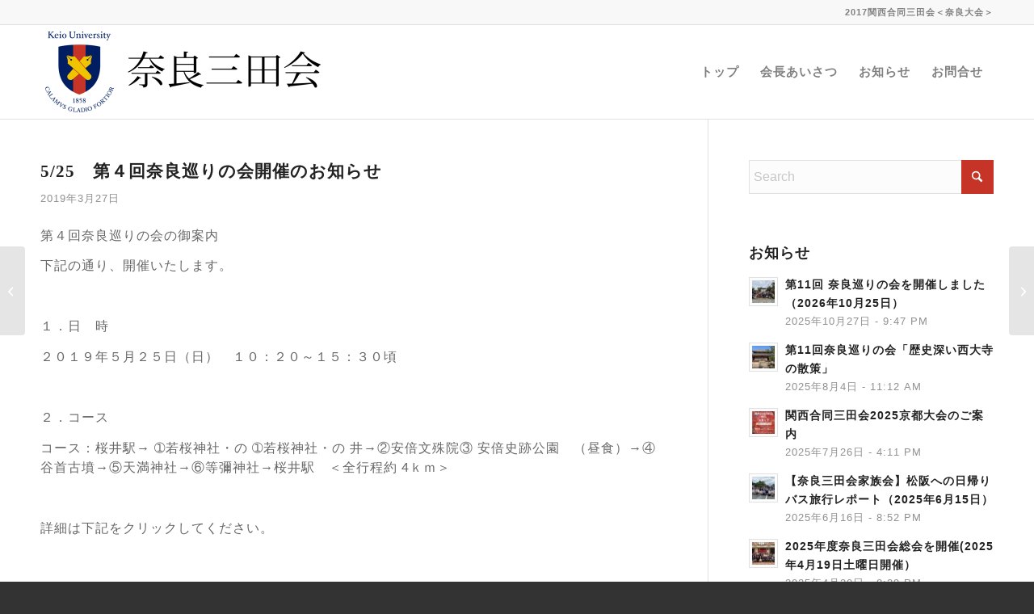

--- FILE ---
content_type: text/html; charset=UTF-8
request_url: http://nara-mitakai.com/2627/
body_size: 16550
content:
<!DOCTYPE html>
<html lang="ja" class="html_stretched responsive av-preloader-disabled  html_header_top html_logo_left html_main_nav_header html_menu_right html_large html_header_sticky html_header_shrinking html_header_topbar_active html_mobile_menu_tablet html_header_searchicon_disabled html_content_align_center html_header_unstick_top_disabled html_header_stretch_disabled html_av-overlay-side html_av-overlay-side-classic html_av-submenu-noclone html_entry_id_2627 av-cookies-no-cookie-consent av-no-preview av-custom-lightbox html_text_menu_active av-mobile-menu-switch-default">
<head>
<meta charset="UTF-8" />
<meta name="robots" content="index, follow" />


<!-- mobile setting -->
<meta name="viewport" content="width=device-width, initial-scale=1">

<!-- Scripts/CSS and wp_head hook -->
<title>5/25　第４回奈良巡りの会開催のお知らせ &#8211; 奈良三田会</title>
<meta name='robots' content='max-image-preview:large' />
<link rel='dns-prefetch' href='//stats.wp.com' />
<link rel="alternate" type="application/rss+xml" title="奈良三田会 &raquo; フィード" href="https://nara-mitakai.com/feed/" />
<link rel="alternate" title="oEmbed (JSON)" type="application/json+oembed" href="https://nara-mitakai.com/wp-json/oembed/1.0/embed?url=https%3A%2F%2Fnara-mitakai.com%2F2627%2F" />
<link rel="alternate" title="oEmbed (XML)" type="text/xml+oembed" href="https://nara-mitakai.com/wp-json/oembed/1.0/embed?url=https%3A%2F%2Fnara-mitakai.com%2F2627%2F&#038;format=xml" />
<style id='wp-img-auto-sizes-contain-inline-css' type='text/css'>
img:is([sizes=auto i],[sizes^="auto," i]){contain-intrinsic-size:3000px 1500px}
/*# sourceURL=wp-img-auto-sizes-contain-inline-css */
</style>
<style id='wp-block-library-inline-css' type='text/css'>
:root{--wp-block-synced-color:#7a00df;--wp-block-synced-color--rgb:122,0,223;--wp-bound-block-color:var(--wp-block-synced-color);--wp-editor-canvas-background:#ddd;--wp-admin-theme-color:#007cba;--wp-admin-theme-color--rgb:0,124,186;--wp-admin-theme-color-darker-10:#006ba1;--wp-admin-theme-color-darker-10--rgb:0,107,160.5;--wp-admin-theme-color-darker-20:#005a87;--wp-admin-theme-color-darker-20--rgb:0,90,135;--wp-admin-border-width-focus:2px}@media (min-resolution:192dpi){:root{--wp-admin-border-width-focus:1.5px}}.wp-element-button{cursor:pointer}:root .has-very-light-gray-background-color{background-color:#eee}:root .has-very-dark-gray-background-color{background-color:#313131}:root .has-very-light-gray-color{color:#eee}:root .has-very-dark-gray-color{color:#313131}:root .has-vivid-green-cyan-to-vivid-cyan-blue-gradient-background{background:linear-gradient(135deg,#00d084,#0693e3)}:root .has-purple-crush-gradient-background{background:linear-gradient(135deg,#34e2e4,#4721fb 50%,#ab1dfe)}:root .has-hazy-dawn-gradient-background{background:linear-gradient(135deg,#faaca8,#dad0ec)}:root .has-subdued-olive-gradient-background{background:linear-gradient(135deg,#fafae1,#67a671)}:root .has-atomic-cream-gradient-background{background:linear-gradient(135deg,#fdd79a,#004a59)}:root .has-nightshade-gradient-background{background:linear-gradient(135deg,#330968,#31cdcf)}:root .has-midnight-gradient-background{background:linear-gradient(135deg,#020381,#2874fc)}:root{--wp--preset--font-size--normal:16px;--wp--preset--font-size--huge:42px}.has-regular-font-size{font-size:1em}.has-larger-font-size{font-size:2.625em}.has-normal-font-size{font-size:var(--wp--preset--font-size--normal)}.has-huge-font-size{font-size:var(--wp--preset--font-size--huge)}.has-text-align-center{text-align:center}.has-text-align-left{text-align:left}.has-text-align-right{text-align:right}.has-fit-text{white-space:nowrap!important}#end-resizable-editor-section{display:none}.aligncenter{clear:both}.items-justified-left{justify-content:flex-start}.items-justified-center{justify-content:center}.items-justified-right{justify-content:flex-end}.items-justified-space-between{justify-content:space-between}.screen-reader-text{border:0;clip-path:inset(50%);height:1px;margin:-1px;overflow:hidden;padding:0;position:absolute;width:1px;word-wrap:normal!important}.screen-reader-text:focus{background-color:#ddd;clip-path:none;color:#444;display:block;font-size:1em;height:auto;left:5px;line-height:normal;padding:15px 23px 14px;text-decoration:none;top:5px;width:auto;z-index:100000}html :where(.has-border-color){border-style:solid}html :where([style*=border-top-color]){border-top-style:solid}html :where([style*=border-right-color]){border-right-style:solid}html :where([style*=border-bottom-color]){border-bottom-style:solid}html :where([style*=border-left-color]){border-left-style:solid}html :where([style*=border-width]){border-style:solid}html :where([style*=border-top-width]){border-top-style:solid}html :where([style*=border-right-width]){border-right-style:solid}html :where([style*=border-bottom-width]){border-bottom-style:solid}html :where([style*=border-left-width]){border-left-style:solid}html :where(img[class*=wp-image-]){height:auto;max-width:100%}:where(figure){margin:0 0 1em}html :where(.is-position-sticky){--wp-admin--admin-bar--position-offset:var(--wp-admin--admin-bar--height,0px)}@media screen and (max-width:600px){html :where(.is-position-sticky){--wp-admin--admin-bar--position-offset:0px}}

/*# sourceURL=wp-block-library-inline-css */
</style><style id='global-styles-inline-css' type='text/css'>
:root{--wp--preset--aspect-ratio--square: 1;--wp--preset--aspect-ratio--4-3: 4/3;--wp--preset--aspect-ratio--3-4: 3/4;--wp--preset--aspect-ratio--3-2: 3/2;--wp--preset--aspect-ratio--2-3: 2/3;--wp--preset--aspect-ratio--16-9: 16/9;--wp--preset--aspect-ratio--9-16: 9/16;--wp--preset--color--black: #000000;--wp--preset--color--cyan-bluish-gray: #abb8c3;--wp--preset--color--white: #ffffff;--wp--preset--color--pale-pink: #f78da7;--wp--preset--color--vivid-red: #cf2e2e;--wp--preset--color--luminous-vivid-orange: #ff6900;--wp--preset--color--luminous-vivid-amber: #fcb900;--wp--preset--color--light-green-cyan: #7bdcb5;--wp--preset--color--vivid-green-cyan: #00d084;--wp--preset--color--pale-cyan-blue: #8ed1fc;--wp--preset--color--vivid-cyan-blue: #0693e3;--wp--preset--color--vivid-purple: #9b51e0;--wp--preset--color--metallic-red: #b02b2c;--wp--preset--color--maximum-yellow-red: #edae44;--wp--preset--color--yellow-sun: #eeee22;--wp--preset--color--palm-leaf: #83a846;--wp--preset--color--aero: #7bb0e7;--wp--preset--color--old-lavender: #745f7e;--wp--preset--color--steel-teal: #5f8789;--wp--preset--color--raspberry-pink: #d65799;--wp--preset--color--medium-turquoise: #4ecac2;--wp--preset--gradient--vivid-cyan-blue-to-vivid-purple: linear-gradient(135deg,rgb(6,147,227) 0%,rgb(155,81,224) 100%);--wp--preset--gradient--light-green-cyan-to-vivid-green-cyan: linear-gradient(135deg,rgb(122,220,180) 0%,rgb(0,208,130) 100%);--wp--preset--gradient--luminous-vivid-amber-to-luminous-vivid-orange: linear-gradient(135deg,rgb(252,185,0) 0%,rgb(255,105,0) 100%);--wp--preset--gradient--luminous-vivid-orange-to-vivid-red: linear-gradient(135deg,rgb(255,105,0) 0%,rgb(207,46,46) 100%);--wp--preset--gradient--very-light-gray-to-cyan-bluish-gray: linear-gradient(135deg,rgb(238,238,238) 0%,rgb(169,184,195) 100%);--wp--preset--gradient--cool-to-warm-spectrum: linear-gradient(135deg,rgb(74,234,220) 0%,rgb(151,120,209) 20%,rgb(207,42,186) 40%,rgb(238,44,130) 60%,rgb(251,105,98) 80%,rgb(254,248,76) 100%);--wp--preset--gradient--blush-light-purple: linear-gradient(135deg,rgb(255,206,236) 0%,rgb(152,150,240) 100%);--wp--preset--gradient--blush-bordeaux: linear-gradient(135deg,rgb(254,205,165) 0%,rgb(254,45,45) 50%,rgb(107,0,62) 100%);--wp--preset--gradient--luminous-dusk: linear-gradient(135deg,rgb(255,203,112) 0%,rgb(199,81,192) 50%,rgb(65,88,208) 100%);--wp--preset--gradient--pale-ocean: linear-gradient(135deg,rgb(255,245,203) 0%,rgb(182,227,212) 50%,rgb(51,167,181) 100%);--wp--preset--gradient--electric-grass: linear-gradient(135deg,rgb(202,248,128) 0%,rgb(113,206,126) 100%);--wp--preset--gradient--midnight: linear-gradient(135deg,rgb(2,3,129) 0%,rgb(40,116,252) 100%);--wp--preset--font-size--small: 1rem;--wp--preset--font-size--medium: 1.125rem;--wp--preset--font-size--large: 1.75rem;--wp--preset--font-size--x-large: clamp(1.75rem, 3vw, 2.25rem);--wp--preset--spacing--20: 0.44rem;--wp--preset--spacing--30: 0.67rem;--wp--preset--spacing--40: 1rem;--wp--preset--spacing--50: 1.5rem;--wp--preset--spacing--60: 2.25rem;--wp--preset--spacing--70: 3.38rem;--wp--preset--spacing--80: 5.06rem;--wp--preset--shadow--natural: 6px 6px 9px rgba(0, 0, 0, 0.2);--wp--preset--shadow--deep: 12px 12px 50px rgba(0, 0, 0, 0.4);--wp--preset--shadow--sharp: 6px 6px 0px rgba(0, 0, 0, 0.2);--wp--preset--shadow--outlined: 6px 6px 0px -3px rgb(255, 255, 255), 6px 6px rgb(0, 0, 0);--wp--preset--shadow--crisp: 6px 6px 0px rgb(0, 0, 0);}:root { --wp--style--global--content-size: 800px;--wp--style--global--wide-size: 1130px; }:where(body) { margin: 0; }.wp-site-blocks > .alignleft { float: left; margin-right: 2em; }.wp-site-blocks > .alignright { float: right; margin-left: 2em; }.wp-site-blocks > .aligncenter { justify-content: center; margin-left: auto; margin-right: auto; }:where(.is-layout-flex){gap: 0.5em;}:where(.is-layout-grid){gap: 0.5em;}.is-layout-flow > .alignleft{float: left;margin-inline-start: 0;margin-inline-end: 2em;}.is-layout-flow > .alignright{float: right;margin-inline-start: 2em;margin-inline-end: 0;}.is-layout-flow > .aligncenter{margin-left: auto !important;margin-right: auto !important;}.is-layout-constrained > .alignleft{float: left;margin-inline-start: 0;margin-inline-end: 2em;}.is-layout-constrained > .alignright{float: right;margin-inline-start: 2em;margin-inline-end: 0;}.is-layout-constrained > .aligncenter{margin-left: auto !important;margin-right: auto !important;}.is-layout-constrained > :where(:not(.alignleft):not(.alignright):not(.alignfull)){max-width: var(--wp--style--global--content-size);margin-left: auto !important;margin-right: auto !important;}.is-layout-constrained > .alignwide{max-width: var(--wp--style--global--wide-size);}body .is-layout-flex{display: flex;}.is-layout-flex{flex-wrap: wrap;align-items: center;}.is-layout-flex > :is(*, div){margin: 0;}body .is-layout-grid{display: grid;}.is-layout-grid > :is(*, div){margin: 0;}body{padding-top: 0px;padding-right: 0px;padding-bottom: 0px;padding-left: 0px;}a:where(:not(.wp-element-button)){text-decoration: underline;}:root :where(.wp-element-button, .wp-block-button__link){background-color: #32373c;border-width: 0;color: #fff;font-family: inherit;font-size: inherit;font-style: inherit;font-weight: inherit;letter-spacing: inherit;line-height: inherit;padding-top: calc(0.667em + 2px);padding-right: calc(1.333em + 2px);padding-bottom: calc(0.667em + 2px);padding-left: calc(1.333em + 2px);text-decoration: none;text-transform: inherit;}.has-black-color{color: var(--wp--preset--color--black) !important;}.has-cyan-bluish-gray-color{color: var(--wp--preset--color--cyan-bluish-gray) !important;}.has-white-color{color: var(--wp--preset--color--white) !important;}.has-pale-pink-color{color: var(--wp--preset--color--pale-pink) !important;}.has-vivid-red-color{color: var(--wp--preset--color--vivid-red) !important;}.has-luminous-vivid-orange-color{color: var(--wp--preset--color--luminous-vivid-orange) !important;}.has-luminous-vivid-amber-color{color: var(--wp--preset--color--luminous-vivid-amber) !important;}.has-light-green-cyan-color{color: var(--wp--preset--color--light-green-cyan) !important;}.has-vivid-green-cyan-color{color: var(--wp--preset--color--vivid-green-cyan) !important;}.has-pale-cyan-blue-color{color: var(--wp--preset--color--pale-cyan-blue) !important;}.has-vivid-cyan-blue-color{color: var(--wp--preset--color--vivid-cyan-blue) !important;}.has-vivid-purple-color{color: var(--wp--preset--color--vivid-purple) !important;}.has-metallic-red-color{color: var(--wp--preset--color--metallic-red) !important;}.has-maximum-yellow-red-color{color: var(--wp--preset--color--maximum-yellow-red) !important;}.has-yellow-sun-color{color: var(--wp--preset--color--yellow-sun) !important;}.has-palm-leaf-color{color: var(--wp--preset--color--palm-leaf) !important;}.has-aero-color{color: var(--wp--preset--color--aero) !important;}.has-old-lavender-color{color: var(--wp--preset--color--old-lavender) !important;}.has-steel-teal-color{color: var(--wp--preset--color--steel-teal) !important;}.has-raspberry-pink-color{color: var(--wp--preset--color--raspberry-pink) !important;}.has-medium-turquoise-color{color: var(--wp--preset--color--medium-turquoise) !important;}.has-black-background-color{background-color: var(--wp--preset--color--black) !important;}.has-cyan-bluish-gray-background-color{background-color: var(--wp--preset--color--cyan-bluish-gray) !important;}.has-white-background-color{background-color: var(--wp--preset--color--white) !important;}.has-pale-pink-background-color{background-color: var(--wp--preset--color--pale-pink) !important;}.has-vivid-red-background-color{background-color: var(--wp--preset--color--vivid-red) !important;}.has-luminous-vivid-orange-background-color{background-color: var(--wp--preset--color--luminous-vivid-orange) !important;}.has-luminous-vivid-amber-background-color{background-color: var(--wp--preset--color--luminous-vivid-amber) !important;}.has-light-green-cyan-background-color{background-color: var(--wp--preset--color--light-green-cyan) !important;}.has-vivid-green-cyan-background-color{background-color: var(--wp--preset--color--vivid-green-cyan) !important;}.has-pale-cyan-blue-background-color{background-color: var(--wp--preset--color--pale-cyan-blue) !important;}.has-vivid-cyan-blue-background-color{background-color: var(--wp--preset--color--vivid-cyan-blue) !important;}.has-vivid-purple-background-color{background-color: var(--wp--preset--color--vivid-purple) !important;}.has-metallic-red-background-color{background-color: var(--wp--preset--color--metallic-red) !important;}.has-maximum-yellow-red-background-color{background-color: var(--wp--preset--color--maximum-yellow-red) !important;}.has-yellow-sun-background-color{background-color: var(--wp--preset--color--yellow-sun) !important;}.has-palm-leaf-background-color{background-color: var(--wp--preset--color--palm-leaf) !important;}.has-aero-background-color{background-color: var(--wp--preset--color--aero) !important;}.has-old-lavender-background-color{background-color: var(--wp--preset--color--old-lavender) !important;}.has-steel-teal-background-color{background-color: var(--wp--preset--color--steel-teal) !important;}.has-raspberry-pink-background-color{background-color: var(--wp--preset--color--raspberry-pink) !important;}.has-medium-turquoise-background-color{background-color: var(--wp--preset--color--medium-turquoise) !important;}.has-black-border-color{border-color: var(--wp--preset--color--black) !important;}.has-cyan-bluish-gray-border-color{border-color: var(--wp--preset--color--cyan-bluish-gray) !important;}.has-white-border-color{border-color: var(--wp--preset--color--white) !important;}.has-pale-pink-border-color{border-color: var(--wp--preset--color--pale-pink) !important;}.has-vivid-red-border-color{border-color: var(--wp--preset--color--vivid-red) !important;}.has-luminous-vivid-orange-border-color{border-color: var(--wp--preset--color--luminous-vivid-orange) !important;}.has-luminous-vivid-amber-border-color{border-color: var(--wp--preset--color--luminous-vivid-amber) !important;}.has-light-green-cyan-border-color{border-color: var(--wp--preset--color--light-green-cyan) !important;}.has-vivid-green-cyan-border-color{border-color: var(--wp--preset--color--vivid-green-cyan) !important;}.has-pale-cyan-blue-border-color{border-color: var(--wp--preset--color--pale-cyan-blue) !important;}.has-vivid-cyan-blue-border-color{border-color: var(--wp--preset--color--vivid-cyan-blue) !important;}.has-vivid-purple-border-color{border-color: var(--wp--preset--color--vivid-purple) !important;}.has-metallic-red-border-color{border-color: var(--wp--preset--color--metallic-red) !important;}.has-maximum-yellow-red-border-color{border-color: var(--wp--preset--color--maximum-yellow-red) !important;}.has-yellow-sun-border-color{border-color: var(--wp--preset--color--yellow-sun) !important;}.has-palm-leaf-border-color{border-color: var(--wp--preset--color--palm-leaf) !important;}.has-aero-border-color{border-color: var(--wp--preset--color--aero) !important;}.has-old-lavender-border-color{border-color: var(--wp--preset--color--old-lavender) !important;}.has-steel-teal-border-color{border-color: var(--wp--preset--color--steel-teal) !important;}.has-raspberry-pink-border-color{border-color: var(--wp--preset--color--raspberry-pink) !important;}.has-medium-turquoise-border-color{border-color: var(--wp--preset--color--medium-turquoise) !important;}.has-vivid-cyan-blue-to-vivid-purple-gradient-background{background: var(--wp--preset--gradient--vivid-cyan-blue-to-vivid-purple) !important;}.has-light-green-cyan-to-vivid-green-cyan-gradient-background{background: var(--wp--preset--gradient--light-green-cyan-to-vivid-green-cyan) !important;}.has-luminous-vivid-amber-to-luminous-vivid-orange-gradient-background{background: var(--wp--preset--gradient--luminous-vivid-amber-to-luminous-vivid-orange) !important;}.has-luminous-vivid-orange-to-vivid-red-gradient-background{background: var(--wp--preset--gradient--luminous-vivid-orange-to-vivid-red) !important;}.has-very-light-gray-to-cyan-bluish-gray-gradient-background{background: var(--wp--preset--gradient--very-light-gray-to-cyan-bluish-gray) !important;}.has-cool-to-warm-spectrum-gradient-background{background: var(--wp--preset--gradient--cool-to-warm-spectrum) !important;}.has-blush-light-purple-gradient-background{background: var(--wp--preset--gradient--blush-light-purple) !important;}.has-blush-bordeaux-gradient-background{background: var(--wp--preset--gradient--blush-bordeaux) !important;}.has-luminous-dusk-gradient-background{background: var(--wp--preset--gradient--luminous-dusk) !important;}.has-pale-ocean-gradient-background{background: var(--wp--preset--gradient--pale-ocean) !important;}.has-electric-grass-gradient-background{background: var(--wp--preset--gradient--electric-grass) !important;}.has-midnight-gradient-background{background: var(--wp--preset--gradient--midnight) !important;}.has-small-font-size{font-size: var(--wp--preset--font-size--small) !important;}.has-medium-font-size{font-size: var(--wp--preset--font-size--medium) !important;}.has-large-font-size{font-size: var(--wp--preset--font-size--large) !important;}.has-x-large-font-size{font-size: var(--wp--preset--font-size--x-large) !important;}
/*# sourceURL=global-styles-inline-css */
</style>

<link rel='stylesheet' id='avia-merged-styles-css' href='https://nara-mitakai.com/wp-content/uploads/dynamic_avia/avia-merged-styles-97b95bf3f778ceae1ef40a4b995beedf---696f807a171d7.css' type='text/css' media='all' />
<script type="text/javascript" src="https://nara-mitakai.com/wp-content/uploads/dynamic_avia/avia-head-scripts-4eef96767e7ec578c4dcc5eae96076c2---696f807a222d8.js" id="avia-head-scripts-js"></script>
<link rel="https://api.w.org/" href="https://nara-mitakai.com/wp-json/" /><link rel="alternate" title="JSON" type="application/json" href="https://nara-mitakai.com/wp-json/wp/v2/posts/2627" /><link rel="EditURI" type="application/rsd+xml" title="RSD" href="https://nara-mitakai.com/xmlrpc.php?rsd" />
<meta name="generator" content="WordPress 6.9" />
<link rel="canonical" href="https://nara-mitakai.com/2627/" />
<link rel='shortlink' href='https://nara-mitakai.com/?p=2627' />
	<style>img#wpstats{display:none}</style>
		
<link rel="icon" href="https://nara-mitakai.com/wp-content/uploads/2017/01/A1-80x80.png" type="image/png">
<!--[if lt IE 9]><script src="http://nara-mitakai.com/wp-content/themes/enfold/js/html5shiv.js"></script><![endif]--><link rel="profile" href="https://gmpg.org/xfn/11" />
<link rel="alternate" type="application/rss+xml" title="奈良三田会 RSS2 Feed" href="https://nara-mitakai.com/feed/" />
<link rel="pingback" href="http://nara-mitakai.com/xmlrpc.php" />

<!-- To speed up the rendering and to display the site as fast as possible to the user we include some styles and scripts for above the fold content inline -->
<script type="text/javascript">'use strict';var avia_is_mobile=!1;if(/Android|webOS|iPhone|iPad|iPod|BlackBerry|IEMobile|Opera Mini/i.test(navigator.userAgent)&&'ontouchstart' in document.documentElement){avia_is_mobile=!0;document.documentElement.className+=' avia_mobile '}
else{document.documentElement.className+=' avia_desktop '};document.documentElement.className+=' js_active ';(function(){var e=['-webkit-','-moz-','-ms-',''],n='',o=!1,a=!1;for(var t in e){if(e[t]+'transform' in document.documentElement.style){o=!0;n=e[t]+'transform'};if(e[t]+'perspective' in document.documentElement.style){a=!0}};if(o){document.documentElement.className+=' avia_transform '};if(a){document.documentElement.className+=' avia_transform3d '};if(typeof document.getElementsByClassName=='function'&&typeof document.documentElement.getBoundingClientRect=='function'&&avia_is_mobile==!1){if(n&&window.innerHeight>0){setTimeout(function(){var e=0,o={},a=0,t=document.getElementsByClassName('av-parallax'),i=window.pageYOffset||document.documentElement.scrollTop;for(e=0;e<t.length;e++){t[e].style.top='0px';o=t[e].getBoundingClientRect();a=Math.ceil((window.innerHeight+i-o.top)*0.3);t[e].style[n]='translate(0px, '+a+'px)';t[e].style.top='auto';t[e].className+=' enabled-parallax '}},50)}}})();</script><style type="text/css">
		@font-face {font-family: 'entypo-fontello-enfold'; font-weight: normal; font-style: normal; font-display: auto;
		src: url('http://nara-mitakai.com/wp-content/themes/enfold/config-templatebuilder/avia-template-builder/assets/fonts/entypo-fontello-enfold/entypo-fontello-enfold.woff2') format('woff2'),
		url('http://nara-mitakai.com/wp-content/themes/enfold/config-templatebuilder/avia-template-builder/assets/fonts/entypo-fontello-enfold/entypo-fontello-enfold.woff') format('woff'),
		url('http://nara-mitakai.com/wp-content/themes/enfold/config-templatebuilder/avia-template-builder/assets/fonts/entypo-fontello-enfold/entypo-fontello-enfold.ttf') format('truetype'),
		url('http://nara-mitakai.com/wp-content/themes/enfold/config-templatebuilder/avia-template-builder/assets/fonts/entypo-fontello-enfold/entypo-fontello-enfold.svg#entypo-fontello-enfold') format('svg'),
		url('http://nara-mitakai.com/wp-content/themes/enfold/config-templatebuilder/avia-template-builder/assets/fonts/entypo-fontello-enfold/entypo-fontello-enfold.eot'),
		url('http://nara-mitakai.com/wp-content/themes/enfold/config-templatebuilder/avia-template-builder/assets/fonts/entypo-fontello-enfold/entypo-fontello-enfold.eot?#iefix') format('embedded-opentype');
		}

		#top .avia-font-entypo-fontello-enfold, body .avia-font-entypo-fontello-enfold, html body [data-av_iconfont='entypo-fontello-enfold']:before{ font-family: 'entypo-fontello-enfold'; }
		
		@font-face {font-family: 'entypo-fontello'; font-weight: normal; font-style: normal; font-display: auto;
		src: url('http://nara-mitakai.com/wp-content/themes/enfold/config-templatebuilder/avia-template-builder/assets/fonts/entypo-fontello/entypo-fontello.woff2') format('woff2'),
		url('http://nara-mitakai.com/wp-content/themes/enfold/config-templatebuilder/avia-template-builder/assets/fonts/entypo-fontello/entypo-fontello.woff') format('woff'),
		url('http://nara-mitakai.com/wp-content/themes/enfold/config-templatebuilder/avia-template-builder/assets/fonts/entypo-fontello/entypo-fontello.ttf') format('truetype'),
		url('http://nara-mitakai.com/wp-content/themes/enfold/config-templatebuilder/avia-template-builder/assets/fonts/entypo-fontello/entypo-fontello.svg#entypo-fontello') format('svg'),
		url('http://nara-mitakai.com/wp-content/themes/enfold/config-templatebuilder/avia-template-builder/assets/fonts/entypo-fontello/entypo-fontello.eot'),
		url('http://nara-mitakai.com/wp-content/themes/enfold/config-templatebuilder/avia-template-builder/assets/fonts/entypo-fontello/entypo-fontello.eot?#iefix') format('embedded-opentype');
		}

		#top .avia-font-entypo-fontello, body .avia-font-entypo-fontello, html body [data-av_iconfont='entypo-fontello']:before{ font-family: 'entypo-fontello'; }
		</style>

<!--
Debugging Info for Theme support: 

Theme: Enfold
Version: 7.1.3
Installed: enfold
AviaFramework Version: 5.6
AviaBuilder Version: 6.0
aviaElementManager Version: 1.0.1
ML:200-PU:29-PLA:15
WP:6.9
Compress: CSS:all theme files - JS:all theme files
Updates: disabled
PLAu:14
-->
</head>

<body id="top" class="wp-singular post-template-default single single-post postid-2627 single-format-standard wp-theme-enfold stretched rtl_columns av-curtain-numeric open_sans  post-type-post category-information avia-responsive-images-support" itemscope="itemscope" itemtype="https://schema.org/WebPage" >

	
	<div id='wrap_all'>

	
<header id='header' class='all_colors header_color light_bg_color  av_header_top av_logo_left av_main_nav_header av_menu_right av_large av_header_sticky av_header_shrinking av_header_stretch_disabled av_mobile_menu_tablet av_header_searchicon_disabled av_header_unstick_top_disabled av_bottom_nav_disabled  av_header_border_disabled'  data-av_shrink_factor='50' role="banner" itemscope="itemscope" itemtype="https://schema.org/WPHeader" >

		<div id='header_meta' class='container_wrap container_wrap_meta  av_secondary_right av_extra_header_active av_entry_id_2627'>

			      <div class='container'>
			      <nav class='sub_menu'  role="navigation" itemscope="itemscope" itemtype="https://schema.org/SiteNavigationElement" ><ul role="menu" class="menu" id="avia2-menu"><li role="menuitem" id="menu-item-926" class="menu-item menu-item-type-custom menu-item-object-custom menu-item-926"><a href="https://nara-mitakai.com/944/">2017関西合同三田会＜奈良大会＞</a></li>
</ul></nav>			      </div>
		</div>

		<div  id='header_main' class='container_wrap container_wrap_logo'>

        <div class='container av-logo-container'><div class='inner-container'><span class='logo avia-standard-logo'><a href='https://nara-mitakai.com/' class='' aria-label='奈良三田会' ><img src="https://nara-mitakai.com/wp-content/uploads/2016/09/naramita_title-360x114.png" height="100" width="300" alt='奈良三田会' title='' /></a></span><nav class='main_menu' data-selectname='Select a page'  role="navigation" itemscope="itemscope" itemtype="https://schema.org/SiteNavigationElement" ><div class="avia-menu av-main-nav-wrap"><ul role="menu" class="menu av-main-nav" id="avia-menu"><li role="menuitem" id="menu-item-73" class="menu-item menu-item-type-post_type menu-item-object-page menu-item-home menu-item-top-level menu-item-top-level-1"><a href="https://nara-mitakai.com/" itemprop="url" tabindex="0"><span class="avia-bullet"></span><span class="avia-menu-text">トップ</span><span class="avia-menu-fx"><span class="avia-arrow-wrap"><span class="avia-arrow"></span></span></span></a></li>
<li role="menuitem" id="menu-item-694" class="menu-item menu-item-type-post_type menu-item-object-page menu-item-mega-parent  menu-item-top-level menu-item-top-level-2"><a href="https://nara-mitakai.com/president/" itemprop="url" tabindex="0"><span class="avia-bullet"></span><span class="avia-menu-text">会長あいさつ</span><span class="avia-menu-fx"><span class="avia-arrow-wrap"><span class="avia-arrow"></span></span></span></a></li>
<li role="menuitem" id="menu-item-521" class="menu-item menu-item-type-post_type menu-item-object-page menu-item-has-children menu-item-top-level menu-item-top-level-3"><a href="https://nara-mitakai.com/information/" itemprop="url" tabindex="0"><span class="avia-bullet"></span><span class="avia-menu-text">お知らせ</span><span class="avia-menu-fx"><span class="avia-arrow-wrap"><span class="avia-arrow"></span></span></span></a>


<ul class="sub-menu">
	<li role="menuitem" id="menu-item-129" class="menu-item menu-item-type-custom menu-item-object-custom"><a href="/#schedule" itemprop="url" tabindex="0"><span class="avia-bullet"></span><span class="avia-menu-text">スケジュール</span></a></li>
</ul>
</li>
<li role="menuitem" id="menu-item-227" class="menu-item menu-item-type-post_type menu-item-object-page menu-item-top-level menu-item-top-level-4"><a href="https://nara-mitakai.com/inquiry/" itemprop="url" tabindex="0"><span class="avia-bullet"></span><span class="avia-menu-text">お問合せ</span><span class="avia-menu-fx"><span class="avia-arrow-wrap"><span class="avia-arrow"></span></span></span></a></li>
<li class="av-burger-menu-main menu-item-avia-special " role="menuitem">
	        			<a href="#" aria-label="Menu" aria-hidden="false">
							<span class="av-hamburger av-hamburger--spin av-js-hamburger">
								<span class="av-hamburger-box">
						          <span class="av-hamburger-inner"></span>
						          <strong>Menu</strong>
								</span>
							</span>
							<span class="avia_hidden_link_text">Menu</span>
						</a>
	        		   </li></ul></div></nav></div> </div> 
		<!-- end container_wrap-->
		</div>
<div class="header_bg"></div>
<!-- end header -->
</header>

	<div id='main' class='all_colors' data-scroll-offset='116'>

	
		<div class='container_wrap container_wrap_first main_color sidebar_right'>

			<div class='container template-blog template-single-blog '>

				<main class='content units av-content-small alpha  av-blog-meta-author-disabled av-blog-meta-comments-disabled av-blog-meta-category-disabled av-blog-meta-html-info-disabled av-blog-meta-tag-disabled av-main-single'  role="main" itemscope="itemscope" itemtype="https://schema.org/Blog" >

					<article class="post-entry post-entry-type-standard post-entry-2627 post-loop-1 post-parity-odd post-entry-last single-big  post-2627 post type-post status-publish format-standard has-post-thumbnail hentry category-information"  itemscope="itemscope" itemtype="https://schema.org/BlogPosting" itemprop="blogPost" ><div class="blog-meta"></div><div class='entry-content-wrapper clearfix standard-content'><header class="entry-content-header" aria-label="Post: 5/25　第４回奈良巡りの会開催のお知らせ"><h1 class='post-title entry-title '  itemprop="headline" >5/25　第４回奈良巡りの会開催のお知らせ<span class="post-format-icon minor-meta"></span></h1><span class="post-meta-infos"><time class="date-container minor-meta updated"  itemprop="datePublished" datetime="2019-03-27T19:58:49+09:00" >2019年3月27日</time></span></header><div class="entry-content"  itemprop="text" ><p>第４回奈良巡りの会の御案内</p>
<p>下記の通り、開催いたします。</p>
<p>&nbsp;</p>
<p>１．日　時</p>
<p>２０１９年５月２５日（日）　１０：２０～１５：３０頃</p>
<p>&nbsp;</p>
<p>２．コース</p>
<p>コース：桜井駅→ ➀若桜神社・の ➀若桜神社・の 井→②安倍文殊院③ 安倍史跡公園　（昼食）→④谷首古墳→⑤天満神社→⑥等彌神社→桜井駅　＜全行程約 4ｋｍ＞</p>
<p>&nbsp;</p>
<p>詳細は下記をクリックしてください。</p>
<p><a class="link-to-pdf" title="第4回奈良巡りのお知らせ" href="https://nara-mitakai.com/wp-content/uploads/2019/03/146919e718ba29070a508244c39dfad9.pdf" target="_blank" rel="attachment noopener wp-att-2630"><img decoding="async" class="alignnone size-fullsize wp-image-2631 thumb-of-pdf" src="https://nara-mitakai.com/wp-content/uploads/2019/03/146919e718ba29070a508244c39dfad9-pdf.jpg" alt="第4回奈良巡りのお知らせのサムネイル" width="1061" height="1500" srcset="https://nara-mitakai.com/wp-content/uploads/2019/03/146919e718ba29070a508244c39dfad9-pdf.jpg 1061w, https://nara-mitakai.com/wp-content/uploads/2019/03/146919e718ba29070a508244c39dfad9-pdf-255x360.jpg 255w, https://nara-mitakai.com/wp-content/uploads/2019/03/146919e718ba29070a508244c39dfad9-pdf-768x1086.jpg 768w, https://nara-mitakai.com/wp-content/uploads/2019/03/146919e718ba29070a508244c39dfad9-pdf-729x1030.jpg 729w, https://nara-mitakai.com/wp-content/uploads/2019/03/146919e718ba29070a508244c39dfad9-pdf-499x705.jpg 499w, https://nara-mitakai.com/wp-content/uploads/2019/03/146919e718ba29070a508244c39dfad9-pdf-450x636.jpg 450w" sizes="(max-width: 1061px) 100vw, 1061px" /></a></p>
<p>&nbsp;</p>
</div><footer class="entry-footer"><div class='av-social-sharing-box av-social-sharing-box-default av-social-sharing-box-fullwidth'></div></footer><div class='post_delimiter'></div></div><div class="post_author_timeline"></div><span class='hidden'>
				<span class='av-structured-data'  itemprop="image" itemscope="itemscope" itemtype="https://schema.org/ImageObject" >
						<span itemprop='url'>https://nara-mitakai.com/wp-content/uploads/2019/03/146919e718ba29070a508244c39dfad9-pdf.jpg</span>
						<span itemprop='height'>1500</span>
						<span itemprop='width'>1061</span>
				</span>
				<span class='av-structured-data'  itemprop="publisher" itemtype="https://schema.org/Organization" itemscope="itemscope" >
						<span itemprop='name'>成田和哉</span>
						<span itemprop='logo' itemscope itemtype='https://schema.org/ImageObject'>
							<span itemprop='url'>https://nara-mitakai.com/wp-content/uploads/2016/09/naramita_title-360x114.png</span>
						</span>
				</span><span class='av-structured-data'  itemprop="author" itemscope="itemscope" itemtype="https://schema.org/Person" ><span itemprop='name'>成田和哉</span></span><span class='av-structured-data'  itemprop="datePublished" datetime="2019-03-27T19:58:49+09:00" >2019-03-27 19:58:49</span><span class='av-structured-data'  itemprop="dateModified" itemtype="https://schema.org/dateModified" >2019-03-27 20:09:33</span><span class='av-structured-data'  itemprop="mainEntityOfPage" itemtype="https://schema.org/mainEntityOfPage" ><span itemprop='name'>5/25　第４回奈良巡りの会開催のお知らせ</span></span></span></article><div class='single-big'></div>
				<!--end content-->
				</main>

				<aside class='sidebar sidebar_right  smartphones_sidebar_active alpha units' aria-label="Sidebar"  role="complementary" itemscope="itemscope" itemtype="https://schema.org/WPSideBar" ><div class="inner_sidebar extralight-border"><section id="search-2" class="widget clearfix widget_search">
<search>
	<form action="https://nara-mitakai.com/" id="searchform" method="get" class="av_disable_ajax_search">
		<div>
<span class='av_searchform_search avia-svg-icon avia-font-svg_entypo-fontello' data-av_svg_icon='search' data-av_iconset='svg_entypo-fontello'><svg version="1.1" xmlns="http://www.w3.org/2000/svg" width="25" height="32" viewBox="0 0 25 32" preserveAspectRatio="xMidYMid meet" aria-labelledby='av-svg-title-3' aria-describedby='av-svg-desc-3' role="graphics-symbol" aria-hidden="true">
<title id='av-svg-title-3'>Search</title>
<desc id='av-svg-desc-3'>Search</desc>
<path d="M24.704 24.704q0.96 1.088 0.192 1.984l-1.472 1.472q-1.152 1.024-2.176 0l-6.080-6.080q-2.368 1.344-4.992 1.344-4.096 0-7.136-3.040t-3.040-7.136 2.88-7.008 6.976-2.912 7.168 3.040 3.072 7.136q0 2.816-1.472 5.184zM3.008 13.248q0 2.816 2.176 4.992t4.992 2.176 4.832-2.016 2.016-4.896q0-2.816-2.176-4.96t-4.992-2.144-4.832 2.016-2.016 4.832z"></path>
</svg></span>			<input type="submit" value="" id="searchsubmit" class="button" title="Click to start search" />
			<input type="search" id="s" name="s" value="" aria-label='Search' placeholder='Search' required />
		</div>
	</form>
</search>
<span class="seperator extralight-border"></span></section><section id="newsbox-3" class="widget clearfix avia-widget-container newsbox"><h3 class="widgettitle">お知らせ</h3><ul class="news-wrap image_size_widget"><li class="news-content post-format-standard"><div class="news-link"><a class='news-thumb ' title="Read: 第11回 奈良巡りの会を開催しました（2026年10月25日）" href="https://nara-mitakai.com/3415/"><img width="36" height="36" src="https://nara-mitakai.com/wp-content/uploads/2025/10/8e2e53226b460858e77d1256ace76125-36x36.jpg" class="wp-image-3418 avia-img-lazy-loading-3418 attachment-widget size-widget wp-post-image" alt="" decoding="async" loading="lazy" srcset="https://nara-mitakai.com/wp-content/uploads/2025/10/8e2e53226b460858e77d1256ace76125-36x36.jpg 36w, https://nara-mitakai.com/wp-content/uploads/2025/10/8e2e53226b460858e77d1256ace76125-80x80.jpg 80w, https://nara-mitakai.com/wp-content/uploads/2025/10/8e2e53226b460858e77d1256ace76125-180x180.jpg 180w" sizes="auto, (max-width: 36px) 100vw, 36px" /></a><div class="news-headline"><a class='news-title' title="Read: 第11回 奈良巡りの会を開催しました（2026年10月25日）" href="https://nara-mitakai.com/3415/">第11回 奈良巡りの会を開催しました（2026年10月25日）</a><span class="news-time">2025年10月27日 - 9:47 PM</span></div></div></li><li class="news-content post-format-standard"><div class="news-link"><a class='news-thumb ' title="Read: 第11回奈良巡りの会「歴史深い西大寺の散策」" href="https://nara-mitakai.com/3404/"><img width="36" height="36" src="https://nara-mitakai.com/wp-content/uploads/2025/08/a4d493ebaadad7efbbfdacb2fc05a1b5-36x36.jpg" class="wp-image-3405 avia-img-lazy-loading-3405 attachment-widget size-widget wp-post-image" alt="" decoding="async" loading="lazy" srcset="https://nara-mitakai.com/wp-content/uploads/2025/08/a4d493ebaadad7efbbfdacb2fc05a1b5-36x36.jpg 36w, https://nara-mitakai.com/wp-content/uploads/2025/08/a4d493ebaadad7efbbfdacb2fc05a1b5-80x80.jpg 80w, https://nara-mitakai.com/wp-content/uploads/2025/08/a4d493ebaadad7efbbfdacb2fc05a1b5-180x180.jpg 180w" sizes="auto, (max-width: 36px) 100vw, 36px" /></a><div class="news-headline"><a class='news-title' title="Read: 第11回奈良巡りの会「歴史深い西大寺の散策」" href="https://nara-mitakai.com/3404/">第11回奈良巡りの会「歴史深い西大寺の散策」</a><span class="news-time">2025年8月4日 - 11:12 AM</span></div></div></li><li class="news-content post-format-standard"><div class="news-link"><a class='news-thumb ' title="Read: 関西合同三田会2025京都大会のご案内" href="https://nara-mitakai.com/3393/"><img width="36" height="36" src="https://nara-mitakai.com/wp-content/uploads/2025/07/88defe6e7c798222141dd91c79457634-36x36.jpg" class="wp-image-3400 avia-img-lazy-loading-3400 attachment-widget size-widget wp-post-image" alt="" decoding="async" loading="lazy" srcset="https://nara-mitakai.com/wp-content/uploads/2025/07/88defe6e7c798222141dd91c79457634-36x36.jpg 36w, https://nara-mitakai.com/wp-content/uploads/2025/07/88defe6e7c798222141dd91c79457634-80x80.jpg 80w, https://nara-mitakai.com/wp-content/uploads/2025/07/88defe6e7c798222141dd91c79457634-180x180.jpg 180w, https://nara-mitakai.com/wp-content/uploads/2025/07/88defe6e7c798222141dd91c79457634-400x400.jpg 400w" sizes="auto, (max-width: 36px) 100vw, 36px" /></a><div class="news-headline"><a class='news-title' title="Read: 関西合同三田会2025京都大会のご案内" href="https://nara-mitakai.com/3393/">関西合同三田会2025京都大会のご案内</a><span class="news-time">2025年7月26日 - 4:11 PM</span></div></div></li><li class="news-content post-format-standard"><div class="news-link"><a class='news-thumb ' title="Read: 【奈良三田会家族会】松阪への日帰りバス旅行レポート（2025年6月15日）" href="https://nara-mitakai.com/3379/"><img width="36" height="36" src="https://nara-mitakai.com/wp-content/uploads/2025/06/bd9168ebf0443156fa6f8aa9768cd33e-36x36.jpg" class="wp-image-3380 avia-img-lazy-loading-3380 attachment-widget size-widget wp-post-image" alt="" decoding="async" loading="lazy" srcset="https://nara-mitakai.com/wp-content/uploads/2025/06/bd9168ebf0443156fa6f8aa9768cd33e-36x36.jpg 36w, https://nara-mitakai.com/wp-content/uploads/2025/06/bd9168ebf0443156fa6f8aa9768cd33e-80x80.jpg 80w, https://nara-mitakai.com/wp-content/uploads/2025/06/bd9168ebf0443156fa6f8aa9768cd33e-180x180.jpg 180w" sizes="auto, (max-width: 36px) 100vw, 36px" /></a><div class="news-headline"><a class='news-title' title="Read: 【奈良三田会家族会】松阪への日帰りバス旅行レポート（2025年6月15日）" href="https://nara-mitakai.com/3379/">【奈良三田会家族会】松阪への日帰りバス旅行レポート（2025年6月15日）</a><span class="news-time">2025年6月16日 - 8:52 PM</span></div></div></li><li class="news-content post-format-standard"><div class="news-link"><a class='news-thumb ' title="Read: 2025年度奈良三田会総会を開催(2025年4月19日土曜日開催）" href="https://nara-mitakai.com/3372/"><img width="36" height="36" src="https://nara-mitakai.com/wp-content/uploads/2025/06/d67b819c7259fb8c455636906780eb48-36x36.jpg" class="wp-image-3375 avia-img-lazy-loading-3375 attachment-widget size-widget wp-post-image" alt="" decoding="async" loading="lazy" srcset="https://nara-mitakai.com/wp-content/uploads/2025/06/d67b819c7259fb8c455636906780eb48-36x36.jpg 36w, https://nara-mitakai.com/wp-content/uploads/2025/06/d67b819c7259fb8c455636906780eb48-80x80.jpg 80w, https://nara-mitakai.com/wp-content/uploads/2025/06/d67b819c7259fb8c455636906780eb48-180x180.jpg 180w" sizes="auto, (max-width: 36px) 100vw, 36px" /></a><div class="news-headline"><a class='news-title' title="Read: 2025年度奈良三田会総会を開催(2025年4月19日土曜日開催）" href="https://nara-mitakai.com/3372/">2025年度奈良三田会総会を開催(2025年4月19日土曜日開催）</a><span class="news-time">2025年4月20日 - 8:39 PM</span></div></div></li></ul><span class="seperator extralight-border"></span></section><section id="newsbox-4" class="widget clearfix avia-widget-container newsbox"><h3 class="widgettitle">活動情報</h3><ul class="news-wrap image_size_widget"><li class="news-content post-format-standard"><div class="news-link"><a class='news-thumb ' title="Read: 2025年11月24日（振休） 奈良三田会ゴルフコンペ今里杯を開催（於　飛鳥カンツリー倶楽部）" href="https://nara-mitakai.com/3424/"><img width="36" height="36" src="https://nara-mitakai.com/wp-content/uploads/2025/11/IMG_9743-36x36.jpg" class="wp-image-3425 avia-img-lazy-loading-3425 attachment-widget size-widget wp-post-image" alt="" decoding="async" loading="lazy" srcset="https://nara-mitakai.com/wp-content/uploads/2025/11/IMG_9743-36x36.jpg 36w, https://nara-mitakai.com/wp-content/uploads/2025/11/IMG_9743-80x80.jpg 80w, https://nara-mitakai.com/wp-content/uploads/2025/11/IMG_9743-180x180.jpg 180w" sizes="auto, (max-width: 36px) 100vw, 36px" /></a><div class="news-headline"><a class='news-title' title="Read: 2025年11月24日（振休） 奈良三田会ゴルフコンペ今里杯を開催（於　飛鳥カンツリー倶楽部）" href="https://nara-mitakai.com/3424/">2025年11月24日（振休） 奈良三田会ゴルフコンペ今里杯を開催（於　飛鳥カンツリー倶楽部）</a><span class="news-time">2025年11月24日 - 6:08 PM</span></div></div></li><li class="news-content post-format-standard"><div class="news-link"><a class='news-thumb ' title="Read: 関西合同三田会京都大会に参加しました！" href="https://nara-mitakai.com/3434/"><img width="36" height="36" src="https://nara-mitakai.com/wp-content/uploads/2025/12/IMG_9668-36x36.jpg" class="wp-image-3435 avia-img-lazy-loading-3435 attachment-widget size-widget wp-post-image" alt="" decoding="async" loading="lazy" srcset="https://nara-mitakai.com/wp-content/uploads/2025/12/IMG_9668-36x36.jpg 36w, https://nara-mitakai.com/wp-content/uploads/2025/12/IMG_9668-80x80.jpg 80w, https://nara-mitakai.com/wp-content/uploads/2025/12/IMG_9668-180x180.jpg 180w" sizes="auto, (max-width: 36px) 100vw, 36px" /></a><div class="news-headline"><a class='news-title' title="Read: 関西合同三田会京都大会に参加しました！" href="https://nara-mitakai.com/3434/">関西合同三田会京都大会に参加しました！</a><span class="news-time">2025年11月16日 - 9:38 PM</span></div></div></li><li class="news-content post-format-standard"><div class="news-link"><a class='news-thumb ' title="Read: 第11回 奈良巡りの会を開催しました（2026年10月25日）" href="https://nara-mitakai.com/3415/"><img width="36" height="36" src="https://nara-mitakai.com/wp-content/uploads/2025/10/8e2e53226b460858e77d1256ace76125-36x36.jpg" class="wp-image-3418 avia-img-lazy-loading-3418 attachment-widget size-widget wp-post-image" alt="" decoding="async" loading="lazy" srcset="https://nara-mitakai.com/wp-content/uploads/2025/10/8e2e53226b460858e77d1256ace76125-36x36.jpg 36w, https://nara-mitakai.com/wp-content/uploads/2025/10/8e2e53226b460858e77d1256ace76125-80x80.jpg 80w, https://nara-mitakai.com/wp-content/uploads/2025/10/8e2e53226b460858e77d1256ace76125-180x180.jpg 180w" sizes="auto, (max-width: 36px) 100vw, 36px" /></a><div class="news-headline"><a class='news-title' title="Read: 第11回 奈良巡りの会を開催しました（2026年10月25日）" href="https://nara-mitakai.com/3415/">第11回 奈良巡りの会を開催しました（2026年10月25日）</a><span class="news-time">2025年10月27日 - 9:47 PM</span></div></div></li><li class="news-content post-format-standard"><div class="news-link"><a class='news-thumb ' title="Read: 【奈良三田会家族会】松阪への日帰りバス旅行レポート（2025年6月15日）" href="https://nara-mitakai.com/3379/"><img width="36" height="36" src="https://nara-mitakai.com/wp-content/uploads/2025/06/bd9168ebf0443156fa6f8aa9768cd33e-36x36.jpg" class="wp-image-3380 avia-img-lazy-loading-3380 attachment-widget size-widget wp-post-image" alt="" decoding="async" loading="lazy" srcset="https://nara-mitakai.com/wp-content/uploads/2025/06/bd9168ebf0443156fa6f8aa9768cd33e-36x36.jpg 36w, https://nara-mitakai.com/wp-content/uploads/2025/06/bd9168ebf0443156fa6f8aa9768cd33e-80x80.jpg 80w, https://nara-mitakai.com/wp-content/uploads/2025/06/bd9168ebf0443156fa6f8aa9768cd33e-180x180.jpg 180w" sizes="auto, (max-width: 36px) 100vw, 36px" /></a><div class="news-headline"><a class='news-title' title="Read: 【奈良三田会家族会】松阪への日帰りバス旅行レポート（2025年6月15日）" href="https://nara-mitakai.com/3379/">【奈良三田会家族会】松阪への日帰りバス旅行レポート（2025年6月15日）</a><span class="news-time">2025年6月16日 - 8:52 PM</span></div></div></li><li class="news-content post-format-standard"><div class="news-link"><a class='news-thumb ' title="Read: 2025年慶早ゴルフコンペを開催しました" href="https://nara-mitakai.com/3362/"><img width="36" height="36" src="https://nara-mitakai.com/wp-content/uploads/2025/05/IMG_6969-36x36.jpg" class="wp-image-3363 avia-img-lazy-loading-3363 attachment-widget size-widget wp-post-image" alt="" decoding="async" loading="lazy" srcset="https://nara-mitakai.com/wp-content/uploads/2025/05/IMG_6969-36x36.jpg 36w, https://nara-mitakai.com/wp-content/uploads/2025/05/IMG_6969-80x80.jpg 80w, https://nara-mitakai.com/wp-content/uploads/2025/05/IMG_6969-180x180.jpg 180w" sizes="auto, (max-width: 36px) 100vw, 36px" /></a><div class="news-headline"><a class='news-title' title="Read: 2025年慶早ゴルフコンペを開催しました" href="https://nara-mitakai.com/3362/">2025年慶早ゴルフコンペを開催しました</a><span class="news-time">2025年5月3日 - 10:44 PM</span></div></div></li></ul><span class="seperator extralight-border"></span></section><section id="newsbox-5" class="widget clearfix avia-widget-container newsbox"><h3 class="widgettitle">スケジュール</h3><ul class="news-wrap image_size_widget"><li class="news-content post-format-standard"><div class="news-link"><a class='news-thumb ' title="Read: 第11回奈良巡りの会「歴史深い西大寺の散策」" href="https://nara-mitakai.com/3404/"><img width="36" height="36" src="https://nara-mitakai.com/wp-content/uploads/2025/08/a4d493ebaadad7efbbfdacb2fc05a1b5-36x36.jpg" class="wp-image-3405 avia-img-lazy-loading-3405 attachment-widget size-widget wp-post-image" alt="" decoding="async" loading="lazy" srcset="https://nara-mitakai.com/wp-content/uploads/2025/08/a4d493ebaadad7efbbfdacb2fc05a1b5-36x36.jpg 36w, https://nara-mitakai.com/wp-content/uploads/2025/08/a4d493ebaadad7efbbfdacb2fc05a1b5-80x80.jpg 80w, https://nara-mitakai.com/wp-content/uploads/2025/08/a4d493ebaadad7efbbfdacb2fc05a1b5-180x180.jpg 180w" sizes="auto, (max-width: 36px) 100vw, 36px" /></a><div class="news-headline"><a class='news-title' title="Read: 第11回奈良巡りの会「歴史深い西大寺の散策」" href="https://nara-mitakai.com/3404/">第11回奈良巡りの会「歴史深い西大寺の散策」</a><span class="news-time">2025年8月4日 - 11:12 AM</span></div></div></li><li class="news-content post-format-standard"><div class="news-link"><a class='news-thumb ' title="Read: 奈良三田会ゴルフコンペ開催予定（2024年11月23日）" href="https://nara-mitakai.com/3220/"><img width="36" height="36" src="https://nara-mitakai.com/wp-content/uploads/2024/05/5425ae95d8f96868a466d8acc9e066fa-2-36x36.jpg" class="wp-image-3264 avia-img-lazy-loading-3264 attachment-widget size-widget wp-post-image" alt="" decoding="async" loading="lazy" srcset="https://nara-mitakai.com/wp-content/uploads/2024/05/5425ae95d8f96868a466d8acc9e066fa-2-36x36.jpg 36w, https://nara-mitakai.com/wp-content/uploads/2024/05/5425ae95d8f96868a466d8acc9e066fa-2-80x80.jpg 80w, https://nara-mitakai.com/wp-content/uploads/2024/05/5425ae95d8f96868a466d8acc9e066fa-2-180x180.jpg 180w" sizes="auto, (max-width: 36px) 100vw, 36px" /></a><div class="news-headline"><a class='news-title' title="Read: 奈良三田会ゴルフコンペ開催予定（2024年11月23日）" href="https://nara-mitakai.com/3220/">奈良三田会ゴルフコンペ開催予定（2024年11月23日）</a><span class="news-time">2024年5月13日 - 3:34 PM</span></div></div></li><li class="news-content post-format-standard"><div class="news-link"><a class='news-thumb no-news-thumb' title="Read: 奈良三田会家族会開催予定（2024年8月31日）" href="https://nara-mitakai.com/3216/"></a><div class="news-headline"><a class='news-title' title="Read: 奈良三田会家族会開催予定（2024年8月31日）" href="https://nara-mitakai.com/3216/">奈良三田会家族会開催予定（2024年8月31日）</a><span class="news-time">2024年5月13日 - 3:32 PM</span></div></div></li><li class="news-content post-format-standard"><div class="news-link"><a class='news-thumb ' title="Read: 新年会のご案内" href="https://nara-mitakai.com/1905/"><img width="36" height="36" src="https://nara-mitakai.com/wp-content/uploads/2018/01/2dd906b1f8ca3471753dc2913cb4ecb1-pdf-36x36.jpg" class="wp-image-1911 avia-img-lazy-loading-1911 attachment-widget size-widget thumb-of-pdf wp-post-image" alt="奈良三田会新年会２０１８案内のサムネイル" decoding="async" loading="lazy" srcset="https://nara-mitakai.com/wp-content/uploads/2018/01/2dd906b1f8ca3471753dc2913cb4ecb1-pdf-36x36.jpg 36w, https://nara-mitakai.com/wp-content/uploads/2018/01/2dd906b1f8ca3471753dc2913cb4ecb1-pdf-80x80.jpg 80w, https://nara-mitakai.com/wp-content/uploads/2018/01/2dd906b1f8ca3471753dc2913cb4ecb1-pdf-180x180.jpg 180w, https://nara-mitakai.com/wp-content/uploads/2018/01/2dd906b1f8ca3471753dc2913cb4ecb1-pdf-120x120.jpg 120w, https://nara-mitakai.com/wp-content/uploads/2018/01/2dd906b1f8ca3471753dc2913cb4ecb1-pdf-450x450.jpg 450w" sizes="auto, (max-width: 36px) 100vw, 36px" /></a><div class="news-headline"><a class='news-title' title="Read: 新年会のご案内" href="https://nara-mitakai.com/1905/">新年会のご案内</a><span class="news-time">2018年1月9日 - 8:08 AM</span></div></div></li><li class="news-content post-format-standard"><div class="news-link"><a class='news-thumb ' title="Read: 8/27 家族会2017について" href="https://nara-mitakai.com/647/"><img width="36" height="36" src="https://nara-mitakai.com/wp-content/uploads/2017/08/Sbizhub-C5517080812010_0001-36x36.jpg" class="wp-image-701 avia-img-lazy-loading-701 attachment-widget size-widget wp-post-image" alt="" decoding="async" loading="lazy" srcset="https://nara-mitakai.com/wp-content/uploads/2017/08/Sbizhub-C5517080812010_0001-36x36.jpg 36w, https://nara-mitakai.com/wp-content/uploads/2017/08/Sbizhub-C5517080812010_0001-200x200.jpg 200w, https://nara-mitakai.com/wp-content/uploads/2017/08/Sbizhub-C5517080812010_0001-180x180.jpg 180w, https://nara-mitakai.com/wp-content/uploads/2017/08/Sbizhub-C5517080812010_0001-120x120.jpg 120w, https://nara-mitakai.com/wp-content/uploads/2017/08/Sbizhub-C5517080812010_0001-450x450.jpg 450w" sizes="auto, (max-width: 36px) 100vw, 36px" /></a><div class="news-headline"><a class='news-title' title="Read: 8/27 家族会2017について" href="https://nara-mitakai.com/647/">8/27 家族会2017について</a><span class="news-time">2017年8月8日 - 6:39 AM</span></div></div></li></ul><span class="seperator extralight-border"></span></section><section id="categories-2" class="widget clearfix widget_categories"><h3 class="widgettitle">カテゴリー</h3>
			<ul>
					<li class="cat-item cat-item-27"><a href="https://nara-mitakai.com/category/2017nara-convention/">2017関西合同三田会＜奈良大会＞</a> (15)
</li>
	<li class="cat-item cat-item-19"><a href="https://nara-mitakai.com/category/information/">お知らせ</a> (64)
</li>
	<li class="cat-item cat-item-22"><a href="https://nara-mitakai.com/category/schedule/">スケジュール</a> (9)
</li>
	<li class="cat-item cat-item-1"><a href="https://nara-mitakai.com/category/%e6%9c%aa%e5%88%86%e9%a1%9e/">未分類</a> (4)
</li>
	<li class="cat-item cat-item-20"><a href="https://nara-mitakai.com/category/activity/">活動情報</a> (55)
</li>
			</ul>

			<span class="seperator extralight-border"></span></section><section id="archives-2" class="widget clearfix widget_archive"><h3 class="widgettitle">アーカイブ</h3>
			<ul>
					<li><a href='https://nara-mitakai.com/date/2025/11/'>2025年11月</a>&nbsp;(2)</li>
	<li><a href='https://nara-mitakai.com/date/2025/10/'>2025年10月</a>&nbsp;(1)</li>
	<li><a href='https://nara-mitakai.com/date/2025/08/'>2025年8月</a>&nbsp;(1)</li>
	<li><a href='https://nara-mitakai.com/date/2025/07/'>2025年7月</a>&nbsp;(1)</li>
	<li><a href='https://nara-mitakai.com/date/2025/06/'>2025年6月</a>&nbsp;(1)</li>
	<li><a href='https://nara-mitakai.com/date/2025/05/'>2025年5月</a>&nbsp;(1)</li>
	<li><a href='https://nara-mitakai.com/date/2025/04/'>2025年4月</a>&nbsp;(1)</li>
	<li><a href='https://nara-mitakai.com/date/2024/11/'>2024年11月</a>&nbsp;(3)</li>
	<li><a href='https://nara-mitakai.com/date/2024/10/'>2024年10月</a>&nbsp;(1)</li>
	<li><a href='https://nara-mitakai.com/date/2024/09/'>2024年9月</a>&nbsp;(1)</li>
	<li><a href='https://nara-mitakai.com/date/2024/06/'>2024年6月</a>&nbsp;(2)</li>
	<li><a href='https://nara-mitakai.com/date/2024/05/'>2024年5月</a>&nbsp;(3)</li>
	<li><a href='https://nara-mitakai.com/date/2024/04/'>2024年4月</a>&nbsp;(1)</li>
	<li><a href='https://nara-mitakai.com/date/2023/11/'>2023年11月</a>&nbsp;(1)</li>
	<li><a href='https://nara-mitakai.com/date/2023/06/'>2023年6月</a>&nbsp;(1)</li>
	<li><a href='https://nara-mitakai.com/date/2023/03/'>2023年3月</a>&nbsp;(1)</li>
	<li><a href='https://nara-mitakai.com/date/2023/02/'>2023年2月</a>&nbsp;(2)</li>
	<li><a href='https://nara-mitakai.com/date/2022/11/'>2022年11月</a>&nbsp;(2)</li>
	<li><a href='https://nara-mitakai.com/date/2022/10/'>2022年10月</a>&nbsp;(1)</li>
	<li><a href='https://nara-mitakai.com/date/2022/05/'>2022年5月</a>&nbsp;(1)</li>
	<li><a href='https://nara-mitakai.com/date/2022/04/'>2022年4月</a>&nbsp;(1)</li>
	<li><a href='https://nara-mitakai.com/date/2021/02/'>2021年2月</a>&nbsp;(2)</li>
	<li><a href='https://nara-mitakai.com/date/2021/01/'>2021年1月</a>&nbsp;(2)</li>
	<li><a href='https://nara-mitakai.com/date/2020/11/'>2020年11月</a>&nbsp;(1)</li>
	<li><a href='https://nara-mitakai.com/date/2020/06/'>2020年6月</a>&nbsp;(2)</li>
	<li><a href='https://nara-mitakai.com/date/2020/05/'>2020年5月</a>&nbsp;(1)</li>
	<li><a href='https://nara-mitakai.com/date/2020/04/'>2020年4月</a>&nbsp;(1)</li>
	<li><a href='https://nara-mitakai.com/date/2020/03/'>2020年3月</a>&nbsp;(3)</li>
	<li><a href='https://nara-mitakai.com/date/2020/02/'>2020年2月</a>&nbsp;(1)</li>
	<li><a href='https://nara-mitakai.com/date/2019/12/'>2019年12月</a>&nbsp;(1)</li>
	<li><a href='https://nara-mitakai.com/date/2019/10/'>2019年10月</a>&nbsp;(4)</li>
	<li><a href='https://nara-mitakai.com/date/2019/06/'>2019年6月</a>&nbsp;(5)</li>
	<li><a href='https://nara-mitakai.com/date/2019/03/'>2019年3月</a>&nbsp;(4)</li>
	<li><a href='https://nara-mitakai.com/date/2019/02/'>2019年2月</a>&nbsp;(1)</li>
	<li><a href='https://nara-mitakai.com/date/2018/12/'>2018年12月</a>&nbsp;(2)</li>
	<li><a href='https://nara-mitakai.com/date/2018/09/'>2018年9月</a>&nbsp;(4)</li>
	<li><a href='https://nara-mitakai.com/date/2018/08/'>2018年8月</a>&nbsp;(1)</li>
	<li><a href='https://nara-mitakai.com/date/2018/07/'>2018年7月</a>&nbsp;(2)</li>
	<li><a href='https://nara-mitakai.com/date/2018/06/'>2018年6月</a>&nbsp;(1)</li>
	<li><a href='https://nara-mitakai.com/date/2018/05/'>2018年5月</a>&nbsp;(4)</li>
	<li><a href='https://nara-mitakai.com/date/2018/04/'>2018年4月</a>&nbsp;(3)</li>
	<li><a href='https://nara-mitakai.com/date/2018/03/'>2018年3月</a>&nbsp;(2)</li>
	<li><a href='https://nara-mitakai.com/date/2018/02/'>2018年2月</a>&nbsp;(2)</li>
	<li><a href='https://nara-mitakai.com/date/2018/01/'>2018年1月</a>&nbsp;(4)</li>
	<li><a href='https://nara-mitakai.com/date/2017/12/'>2017年12月</a>&nbsp;(2)</li>
	<li><a href='https://nara-mitakai.com/date/2017/11/'>2017年11月</a>&nbsp;(6)</li>
	<li><a href='https://nara-mitakai.com/date/2017/10/'>2017年10月</a>&nbsp;(1)</li>
	<li><a href='https://nara-mitakai.com/date/2017/09/'>2017年9月</a>&nbsp;(3)</li>
	<li><a href='https://nara-mitakai.com/date/2017/08/'>2017年8月</a>&nbsp;(11)</li>
	<li><a href='https://nara-mitakai.com/date/2017/06/'>2017年6月</a>&nbsp;(2)</li>
	<li><a href='https://nara-mitakai.com/date/2017/05/'>2017年5月</a>&nbsp;(4)</li>
	<li><a href='https://nara-mitakai.com/date/2017/04/'>2017年4月</a>&nbsp;(8)</li>
			</ul>

			<span class="seperator extralight-border"></span></section></div></aside>
			</div><!--end container-->

		</div><!-- close default .container_wrap element -->

				<div class='container_wrap footer_color' id='footer'>

					<div class='container'>

						<div class='flex_column av_one_third  first el_before_av_one_third'><section id="text-2" class="widget clearfix widget_text">			<div class="textwidget"><h2>奈良三田会</h2>
<strong>事務局<br />
</strong>〒630-8445<br />
奈良県奈良市池田町76-9　株式会社成田内<br /></div>
		<span class="seperator extralight-border"></span></section></div><div class='flex_column av_one_third  el_after_av_one_third el_before_av_one_third '><section id="newsbox-2" class="widget clearfix avia-widget-container newsbox"><h3 class="widgettitle">新着情報</h3><ul class="news-wrap image_size_widget"><li class="news-content post-format-standard"><div class="news-link"><a class='news-thumb ' title="Read: 2025年11月24日（振休） 奈良三田会ゴルフコンペ今里杯を開催（於　飛鳥カンツリー倶楽部）" href="https://nara-mitakai.com/3424/"><img width="36" height="36" src="https://nara-mitakai.com/wp-content/uploads/2025/11/IMG_9743-36x36.jpg" class="wp-image-3425 avia-img-lazy-loading-3425 attachment-widget size-widget wp-post-image" alt="" decoding="async" loading="lazy" srcset="https://nara-mitakai.com/wp-content/uploads/2025/11/IMG_9743-36x36.jpg 36w, https://nara-mitakai.com/wp-content/uploads/2025/11/IMG_9743-80x80.jpg 80w, https://nara-mitakai.com/wp-content/uploads/2025/11/IMG_9743-180x180.jpg 180w" sizes="auto, (max-width: 36px) 100vw, 36px" /></a><div class="news-headline"><a class='news-title' title="Read: 2025年11月24日（振休） 奈良三田会ゴルフコンペ今里杯を開催（於　飛鳥カンツリー倶楽部）" href="https://nara-mitakai.com/3424/">2025年11月24日（振休） 奈良三田会ゴルフコンペ今里杯を開催（於　飛鳥カンツリー倶楽部）</a><span class="news-time">2025年11月24日 - 6:08 PM</span></div></div></li><li class="news-content post-format-standard"><div class="news-link"><a class='news-thumb ' title="Read: 関西合同三田会京都大会に参加しました！" href="https://nara-mitakai.com/3434/"><img width="36" height="36" src="https://nara-mitakai.com/wp-content/uploads/2025/12/IMG_9668-36x36.jpg" class="wp-image-3435 avia-img-lazy-loading-3435 attachment-widget size-widget wp-post-image" alt="" decoding="async" loading="lazy" srcset="https://nara-mitakai.com/wp-content/uploads/2025/12/IMG_9668-36x36.jpg 36w, https://nara-mitakai.com/wp-content/uploads/2025/12/IMG_9668-80x80.jpg 80w, https://nara-mitakai.com/wp-content/uploads/2025/12/IMG_9668-180x180.jpg 180w" sizes="auto, (max-width: 36px) 100vw, 36px" /></a><div class="news-headline"><a class='news-title' title="Read: 関西合同三田会京都大会に参加しました！" href="https://nara-mitakai.com/3434/">関西合同三田会京都大会に参加しました！</a><span class="news-time">2025年11月16日 - 9:38 PM</span></div></div></li><li class="news-content post-format-standard"><div class="news-link"><a class='news-thumb ' title="Read: 第11回 奈良巡りの会を開催しました（2026年10月25日）" href="https://nara-mitakai.com/3415/"><img width="36" height="36" src="https://nara-mitakai.com/wp-content/uploads/2025/10/8e2e53226b460858e77d1256ace76125-36x36.jpg" class="wp-image-3418 avia-img-lazy-loading-3418 attachment-widget size-widget wp-post-image" alt="" decoding="async" loading="lazy" srcset="https://nara-mitakai.com/wp-content/uploads/2025/10/8e2e53226b460858e77d1256ace76125-36x36.jpg 36w, https://nara-mitakai.com/wp-content/uploads/2025/10/8e2e53226b460858e77d1256ace76125-80x80.jpg 80w, https://nara-mitakai.com/wp-content/uploads/2025/10/8e2e53226b460858e77d1256ace76125-180x180.jpg 180w" sizes="auto, (max-width: 36px) 100vw, 36px" /></a><div class="news-headline"><a class='news-title' title="Read: 第11回 奈良巡りの会を開催しました（2026年10月25日）" href="https://nara-mitakai.com/3415/">第11回 奈良巡りの会を開催しました（2026年10月25日）</a><span class="news-time">2025年10月27日 - 9:47 PM</span></div></div></li></ul><span class="seperator extralight-border"></span></section></div><div class='flex_column av_one_third  el_after_av_one_third el_before_av_one_third '><section id="text-3" class="widget clearfix widget_text"><h3 class="widgettitle">リンク</h3>			<div class="textwidget"><a href="https://www.keio.ac.jp/ja/" target="_blank">
慶應義塾</a><br />
<a href="http://www.rengo-mitakai.keio.ac.jp/" target="_blank">
慶応連合三田会</a><br />
<a href="http://keiyu-mitakai.sakura.ne.jp/"target="_blank">
慶友三田会</a><br />
<a href="http://keio-kla.com/" target="_blank">
関西婦人三田会</a><br />
<a href="http://www.osakakeio.org/" target="_blank">
大阪慶應倶楽部</a><br />
<a href="http://kyotokeio.com/" target="_blank">
京都慶應倶楽部</a><br />
<a href="http://www.kobekeio.org/" target="_blank">
神戸慶應倶楽部</a><br />

</div>
		<span class="seperator extralight-border"></span></section></div>
					</div>

				<!-- ####### END FOOTER CONTAINER ####### -->
				</div>

	

	
				<footer class='container_wrap socket_color' id='socket'  role="contentinfo" itemscope="itemscope" itemtype="https://schema.org/WPFooter" aria-label="Copyright and company info" >
                    <div class='container'>

                        <span class='copyright'>Copyright © 2023 Keio University Nara Mitakai Alumni Association. - <a rel='nofollow' href='https://kriesi.at'>powered by Enfold WordPress Theme</a></span>

                        
                    </div>

	            <!-- ####### END SOCKET CONTAINER ####### -->
				</footer>


					<!-- end main -->
		</div>

		<a class='avia-post-nav avia-post-prev with-image' href='https://nara-mitakai.com/2615/' title='Link to: 関西合同三田会２０２０年度版名簿作成について' aria-label='関西合同三田会２０２０年度版名簿作成について'><span class="label iconfont avia-svg-icon avia-font-svg_entypo-fontello" data-av_svg_icon='left-open-mini' data-av_iconset='svg_entypo-fontello'><svg version="1.1" xmlns="http://www.w3.org/2000/svg" width="8" height="32" viewBox="0 0 8 32" preserveAspectRatio="xMidYMid meet" aria-labelledby='av-svg-title-4' aria-describedby='av-svg-desc-4' role="graphics-symbol" aria-hidden="true">
<title id='av-svg-title-4'>Link to: 関西合同三田会２０２０年度版名簿作成について</title>
<desc id='av-svg-desc-4'>Link to: 関西合同三田会２０２０年度版名簿作成について</desc>
<path d="M8.064 21.44q0.832 0.832 0 1.536-0.832 0.832-1.536 0l-6.144-6.208q-0.768-0.768 0-1.6l6.144-6.208q0.704-0.832 1.536 0 0.832 0.704 0 1.536l-4.992 5.504z"></path>
</svg></span><span class="entry-info-wrap"><span class="entry-info"><span class='entry-title'>関西合同三田会２０２０年度版名簿作成について</span><span class='entry-image'><img width="80" height="80" src="https://nara-mitakai.com/wp-content/uploads/2019/03/d62d90a727fdc05c6be812b8bb0b4ac4-pdf-80x80.jpg" class="wp-image-2617 avia-img-lazy-loading-2617 attachment-thumbnail size-thumbnail thumb-of-pdf wp-post-image" alt="2020年度版関西合同三田会名簿作成について（会員）のサムネイル" decoding="async" loading="lazy" srcset="https://nara-mitakai.com/wp-content/uploads/2019/03/d62d90a727fdc05c6be812b8bb0b4ac4-pdf-80x80.jpg 80w, https://nara-mitakai.com/wp-content/uploads/2019/03/d62d90a727fdc05c6be812b8bb0b4ac4-pdf-36x36.jpg 36w, https://nara-mitakai.com/wp-content/uploads/2019/03/d62d90a727fdc05c6be812b8bb0b4ac4-pdf-180x180.jpg 180w, https://nara-mitakai.com/wp-content/uploads/2019/03/d62d90a727fdc05c6be812b8bb0b4ac4-pdf-120x120.jpg 120w, https://nara-mitakai.com/wp-content/uploads/2019/03/d62d90a727fdc05c6be812b8bb0b4ac4-pdf-450x450.jpg 450w" sizes="auto, (max-width: 80px) 100vw, 80px" /></span></span></span></a><a class='avia-post-nav avia-post-next with-image' href='https://nara-mitakai.com/2644/' title='Link to: 20190413　定時総会を開催しました。' aria-label='20190413　定時総会を開催しました。'><span class="label iconfont avia-svg-icon avia-font-svg_entypo-fontello" data-av_svg_icon='right-open-mini' data-av_iconset='svg_entypo-fontello'><svg version="1.1" xmlns="http://www.w3.org/2000/svg" width="8" height="32" viewBox="0 0 8 32" preserveAspectRatio="xMidYMid meet" aria-labelledby='av-svg-title-5' aria-describedby='av-svg-desc-5' role="graphics-symbol" aria-hidden="true">
<title id='av-svg-title-5'>Link to: 20190413　定時総会を開催しました。</title>
<desc id='av-svg-desc-5'>Link to: 20190413　定時総会を開催しました。</desc>
<path d="M0.416 21.44l5.056-5.44-5.056-5.504q-0.832-0.832 0-1.536 0.832-0.832 1.536 0l6.144 6.208q0.768 0.832 0 1.6l-6.144 6.208q-0.704 0.832-1.536 0-0.832-0.704 0-1.536z"></path>
</svg></span><span class="entry-info-wrap"><span class="entry-info"><span class='entry-image'><img width="80" height="80" src="https://nara-mitakai.com/wp-content/uploads/2019/06/DSC_6202-80x80.jpg" class="wp-image-2653 avia-img-lazy-loading-2653 attachment-thumbnail size-thumbnail wp-post-image" alt="" decoding="async" loading="lazy" srcset="https://nara-mitakai.com/wp-content/uploads/2019/06/DSC_6202-80x80.jpg 80w, https://nara-mitakai.com/wp-content/uploads/2019/06/DSC_6202-36x36.jpg 36w, https://nara-mitakai.com/wp-content/uploads/2019/06/DSC_6202-180x180.jpg 180w, https://nara-mitakai.com/wp-content/uploads/2019/06/DSC_6202-120x120.jpg 120w, https://nara-mitakai.com/wp-content/uploads/2019/06/DSC_6202-450x450.jpg 450w" sizes="auto, (max-width: 80px) 100vw, 80px" /></span><span class='entry-title'>20190413　定時総会を開催しました。</span></span></span></a><!-- end wrap_all --></div>
<a href='#top' title='Scroll to top' id='scroll-top-link' class='avia-svg-icon avia-font-svg_entypo-fontello' data-av_svg_icon='up-open' data-av_iconset='svg_entypo-fontello' tabindex='-1' aria-hidden='true'>
	<svg version="1.1" xmlns="http://www.w3.org/2000/svg" width="19" height="32" viewBox="0 0 19 32" preserveAspectRatio="xMidYMid meet" aria-labelledby='av-svg-title-6' aria-describedby='av-svg-desc-6' role="graphics-symbol" aria-hidden="true">
<title id='av-svg-title-6'>Scroll to top</title>
<desc id='av-svg-desc-6'>Scroll to top</desc>
<path d="M18.048 18.24q0.512 0.512 0.512 1.312t-0.512 1.312q-1.216 1.216-2.496 0l-6.272-6.016-6.272 6.016q-1.28 1.216-2.496 0-0.512-0.512-0.512-1.312t0.512-1.312l7.488-7.168q0.512-0.512 1.28-0.512t1.28 0.512z"></path>
</svg>	<span class="avia_hidden_link_text">Scroll to top</span>
</a>

<div id="fb-root"></div>

<script type="speculationrules">
{"prefetch":[{"source":"document","where":{"and":[{"href_matches":"/*"},{"not":{"href_matches":["/wp-*.php","/wp-admin/*","/wp-content/uploads/*","/wp-content/*","/wp-content/plugins/*","/wp-content/themes/enfold/*","/*\\?(.+)"]}},{"not":{"selector_matches":"a[rel~=\"nofollow\"]"}},{"not":{"selector_matches":".no-prefetch, .no-prefetch a"}}]},"eagerness":"conservative"}]}
</script>

 <script type='text/javascript'>
 /* <![CDATA[ */  
var avia_framework_globals = avia_framework_globals || {};
    avia_framework_globals.frameworkUrl = 'http://nara-mitakai.com/wp-content/themes/enfold/framework/';
    avia_framework_globals.installedAt = 'http://nara-mitakai.com/wp-content/themes/enfold/';
    avia_framework_globals.ajaxurl = 'https://nara-mitakai.com/wp-admin/admin-ajax.php';
/* ]]> */ 
</script>
 
 <script type="text/javascript" src="http://nara-mitakai.com/wp-includes/js/jquery/jquery.min.js?ver=3.7.1" id="jquery-core-js"></script>
<script type="text/javascript" id="jetpack-stats-js-before">
/* <![CDATA[ */
_stq = window._stq || [];
_stq.push([ "view", {"v":"ext","blog":"126672172","post":"2627","tz":"9","srv":"nara-mitakai.com","j":"1:15.4"} ]);
_stq.push([ "clickTrackerInit", "126672172", "2627" ]);
//# sourceURL=jetpack-stats-js-before
/* ]]> */
</script>
<script type="text/javascript" src="https://stats.wp.com/e-202605.js" id="jetpack-stats-js" defer="defer" data-wp-strategy="defer"></script>
<script type="text/javascript" src="https://nara-mitakai.com/wp-content/uploads/dynamic_avia/avia-footer-scripts-047989780e9a590b02be4b0a53aca6f6---696f807a72cbe.js" id="avia-footer-scripts-js"></script>

<!-- google webfont font replacement -->

			<script type='text/javascript'>

				(function() {

					/*	check if webfonts are disabled by user setting via cookie - or user must opt in.	*/
					var html = document.getElementsByTagName('html')[0];
					var cookie_check = html.className.indexOf('av-cookies-needs-opt-in') >= 0 || html.className.indexOf('av-cookies-can-opt-out') >= 0;
					var allow_continue = true;
					var silent_accept_cookie = html.className.indexOf('av-cookies-user-silent-accept') >= 0;

					if( cookie_check && ! silent_accept_cookie )
					{
						if( ! document.cookie.match(/aviaCookieConsent/) || html.className.indexOf('av-cookies-session-refused') >= 0 )
						{
							allow_continue = false;
						}
						else
						{
							if( ! document.cookie.match(/aviaPrivacyRefuseCookiesHideBar/) )
							{
								allow_continue = false;
							}
							else if( ! document.cookie.match(/aviaPrivacyEssentialCookiesEnabled/) )
							{
								allow_continue = false;
							}
							else if( document.cookie.match(/aviaPrivacyGoogleWebfontsDisabled/) )
							{
								allow_continue = false;
							}
						}
					}

					if( allow_continue )
					{
						var f = document.createElement('link');

						f.type 	= 'text/css';
						f.rel 	= 'stylesheet';
						f.href 	= 'https://fonts.googleapis.com/css?family=Open+Sans:400,600&display=auto';
						f.id 	= 'avia-google-webfont';

						document.getElementsByTagName('head')[0].appendChild(f);
					}
				})();

			</script>
			
<script type='text/javascript'>

	(function($) {

			/*	check if google analytics tracking is disabled by user setting via cookie - or user must opt in.	*/

			var analytics_code = "<!-- Global site tag (gtag.js) - Google Analytics -->\n<script async src=\"https:\/\/www.googletagmanager.com\/gtag\/js?id=G-MWZ61P9SG6\"><\/script>\n<script>\n  window.dataLayer = window.dataLayer || [];\n  function gtag(){dataLayer.push(arguments);}\n  gtag('js', new Date());\n\n  gtag('config', 'G-MWZ61P9SG6');\n<\/script>".replace(/\"/g, '"' );
			var html = document.getElementsByTagName('html')[0];

			$('html').on( 'avia-cookie-settings-changed', function(e)
			{
					var cookie_check = html.className.indexOf('av-cookies-needs-opt-in') >= 0 || html.className.indexOf('av-cookies-can-opt-out') >= 0;
					var allow_continue = true;
					var silent_accept_cookie = html.className.indexOf('av-cookies-user-silent-accept') >= 0;
					var script_loaded = $( 'script.google_analytics_scripts' );

					if( cookie_check && ! silent_accept_cookie )
					{
						if( ! document.cookie.match(/aviaCookieConsent/) || html.className.indexOf('av-cookies-session-refused') >= 0 )
						{
							allow_continue = false;
						}
						else
						{
							if( ! document.cookie.match(/aviaPrivacyRefuseCookiesHideBar/) )
							{
								allow_continue = false;
							}
							else if( ! document.cookie.match(/aviaPrivacyEssentialCookiesEnabled/) )
							{
								allow_continue = false;
							}
							else if( document.cookie.match(/aviaPrivacyGoogleTrackingDisabled/) )
							{
								allow_continue = false;
							}
						}
					}

					//	allow 3-rd party plugins to hook (see enfold\config-cookiebot\cookiebot.js)
					if( window['wp'] && wp.hooks )
					{
						allow_continue = wp.hooks.applyFilters( 'aviaCookieConsent_allow_continue', allow_continue );
					}

					if( ! allow_continue )
					{
//						window['ga-disable-G-MWZ61P9SG6'] = true;
						if( script_loaded.length > 0 )
						{
							script_loaded.remove();
						}
					}
					else
					{
						if( script_loaded.length == 0 )
						{
							$('head').append( analytics_code );
						}
					}
			});

			$('html').trigger( 'avia-cookie-settings-changed' );

	})( jQuery );

</script></body>
</html>
